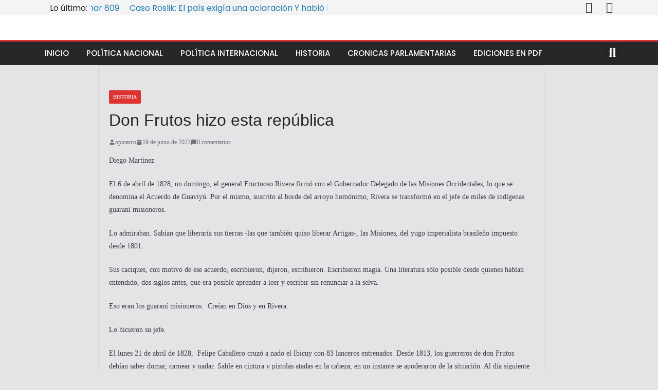

--- FILE ---
content_type: text/css
request_url: https://opinar.com.uy/wp-content/uploads/elementor/css/post-20861.css?ver=1716076253
body_size: 466
content:
.elementor-20861 .elementor-element.elementor-element-c7debf0:not(.elementor-motion-effects-element-type-background), .elementor-20861 .elementor-element.elementor-element-c7debf0 > .elementor-motion-effects-container > .elementor-motion-effects-layer{background-color:#FFFFFF;}.elementor-20861 .elementor-element.elementor-element-c7debf0 > .elementor-background-overlay{background-color:#22242D;opacity:1;transition:background 0.3s, border-radius 0.3s, opacity 0.3s;}.elementor-20861 .elementor-element.elementor-element-c7debf0{transition:background 0.3s, border 0.3s, border-radius 0.3s, box-shadow 0.3s;}.elementor-20861 .elementor-element.elementor-element-0ea1508 > .elementor-element-populated{transition:background 0.3s, border 0.3s, border-radius 0.3s, box-shadow 0.3s;}.elementor-20861 .elementor-element.elementor-element-0ea1508 > .elementor-element-populated > .elementor-background-overlay{transition:background 0.3s, border-radius 0.3s, opacity 0.3s;}.elementor-20861 .elementor-element.elementor-element-bd02b7f{text-align:left;}.elementor-20861 .elementor-element.elementor-element-b877b2c{color:#FFFFFF;}.elementor-bc-flex-widget .elementor-20861 .elementor-element.elementor-element-4504387.elementor-column .elementor-widget-wrap{align-items:flex-start;}.elementor-20861 .elementor-element.elementor-element-4504387.elementor-column.elementor-element[data-element_type="column"] > .elementor-widget-wrap.elementor-element-populated{align-content:flex-start;align-items:flex-start;}.elementor-20861 .elementor-element.elementor-element-4504387.elementor-column > .elementor-widget-wrap{justify-content:flex-end;}.elementor-20861 .elementor-element.elementor-element-e7d1fd4{text-align:right;}.elementor-20861 .elementor-element.elementor-element-e7d1fd4 .elementor-heading-title{color:#635F5F;font-family:"Poppins", Sans-serif;font-size:24px;font-weight:600;}.elementor-20861 .elementor-element.elementor-element-e7d1fd4 > .elementor-widget-container{margin:33px 0px -1px 0px;padding:0px 0px 0px 0px;}.elementor-20861 .elementor-element.elementor-element-4ebb558{--divider-border-style:solid;--divider-color:var( --e-global-color-5c3ce23 );--divider-border-width:2.6px;}.elementor-20861 .elementor-element.elementor-element-4ebb558 .elementor-divider-separator{width:100%;}.elementor-20861 .elementor-element.elementor-element-4ebb558 .elementor-divider{padding-block-start:3px;padding-block-end:3px;}.elementor-20861 .elementor-element.elementor-element-4ebb558 > .elementor-widget-container{margin:-5px 0px -7px 0px;padding:0px 0px 0px 0px;}.elementor-20861 .elementor-element.elementor-element-ada85fc .elementor-menu-toggle{margin-left:auto;}.elementor-20861 .elementor-element.elementor-element-ada85fc .elementor-nav-menu .elementor-item{font-family:"Poppins", Sans-serif;font-size:17px;font-weight:500;line-height:0.8em;letter-spacing:0.4px;}.elementor-20861 .elementor-element.elementor-element-ada85fc .elementor-nav-menu--main .elementor-item{color:#CCCCCC;fill:#CCCCCC;padding-left:0px;padding-right:0px;padding-top:7px;padding-bottom:7px;}.elementor-20861 .elementor-element.elementor-element-ada85fc .elementor-nav-menu--main .elementor-item:hover,
					.elementor-20861 .elementor-element.elementor-element-ada85fc .elementor-nav-menu--main .elementor-item.elementor-item-active,
					.elementor-20861 .elementor-element.elementor-element-ada85fc .elementor-nav-menu--main .elementor-item.highlighted,
					.elementor-20861 .elementor-element.elementor-element-ada85fc .elementor-nav-menu--main .elementor-item:focus{color:var( --e-global-color-5c3ce23 );fill:var( --e-global-color-5c3ce23 );}.elementor-20861 .elementor-element.elementor-element-ada85fc .elementor-nav-menu--main:not(.e--pointer-framed) .elementor-item:before,
					.elementor-20861 .elementor-element.elementor-element-ada85fc .elementor-nav-menu--main:not(.e--pointer-framed) .elementor-item:after{background-color:var( --e-global-color-5c3ce23 );}.elementor-20861 .elementor-element.elementor-element-ada85fc .e--pointer-framed .elementor-item:before,
					.elementor-20861 .elementor-element.elementor-element-ada85fc .e--pointer-framed .elementor-item:after{border-color:var( --e-global-color-5c3ce23 );}.elementor-20861 .elementor-element.elementor-element-ada85fc .e--pointer-framed .elementor-item:before{border-width:0px;}.elementor-20861 .elementor-element.elementor-element-ada85fc .e--pointer-framed.e--animation-draw .elementor-item:before{border-width:0 0 0px 0px;}.elementor-20861 .elementor-element.elementor-element-ada85fc .e--pointer-framed.e--animation-draw .elementor-item:after{border-width:0px 0px 0 0;}.elementor-20861 .elementor-element.elementor-element-ada85fc .e--pointer-framed.e--animation-corners .elementor-item:before{border-width:0px 0 0 0px;}.elementor-20861 .elementor-element.elementor-element-ada85fc .e--pointer-framed.e--animation-corners .elementor-item:after{border-width:0 0px 0px 0;}.elementor-20861 .elementor-element.elementor-element-ada85fc .e--pointer-underline .elementor-item:after,
					 .elementor-20861 .elementor-element.elementor-element-ada85fc .e--pointer-overline .elementor-item:before,
					 .elementor-20861 .elementor-element.elementor-element-ada85fc .e--pointer-double-line .elementor-item:before,
					 .elementor-20861 .elementor-element.elementor-element-ada85fc .e--pointer-double-line .elementor-item:after{height:0px;}.elementor-20861 .elementor-element.elementor-element-ada85fc > .elementor-widget-container{margin:-14px 0px 0px 0px;padding:0px 0px 0px 0px;}@media(min-width:768px){.elementor-20861 .elementor-element.elementor-element-0ea1508{width:75%;}.elementor-20861 .elementor-element.elementor-element-4504387{width:24.956%;}}